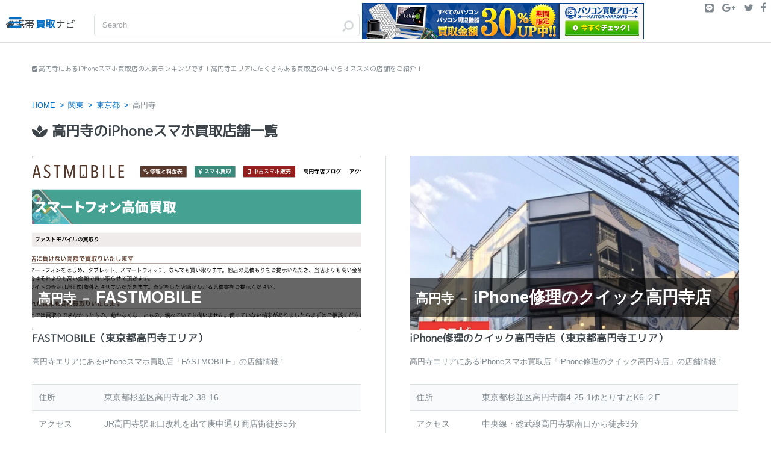

--- FILE ---
content_type: text/html
request_url: https://keitai-kaitori.com/kanto/tokyo/koenji/
body_size: 5633
content:
<!DOCTYPE HTML>
<html lang="ja">
	<head>
		<title>高円寺のiPhoneスマホ買取／人気店ランキング｜携帯買取ナビ</title>
		<meta charset="utf-8" />
		<meta name="description" content="高円寺エリアで評判のiPhoneスマホ買取店をピックアップ！高円寺でiPhoneやスマホを高く売りたい方は携帯買取ナビ【高円寺版】でチェックしよう！全国iPhoneスマホ買取店データベースの携帯買取ナビ">
		<meta name="keywords" content="高円寺,iPhone買取">
		<meta name="viewport" content="width=device-width, initial-scale=1, user-scalable=no" />
		<meta name="robots" content="index, follow" />
<link rel="stylesheet" href="/assets/css/main.css" />
		<link rel="stylesheet" href="/assets/css/custom.css" />
<!--[if lt IE 9]>
<script src="https://oss.maxcdn.com/html5shiv/3.7.2/html5shiv.min.js"></script>
<script src="https://oss.maxcdn.com/respond/1.4.2/respond.min.js"></script>
<![endif]-->

		<!-- Open Graph Protocol -->
		<meta name="author" content="携帯買取ナビ" />   
		<meta name="classification" content="高円寺のiPhoneスマホ買取店" />
		<meta property="og:type" content="article">
		<meta property="og:locale" content="ja_JP">
		<meta property="og:title" content="高円寺のiPhoneスマホ買取／人気店ランキング｜携帯買取ナビ">
		<meta property="og:url" content="https://keitai-kaitori.com/kanto/tokyo/koenji/">
		<meta property="og:description" content="高円寺エリアで評判のiPhoneスマホ買取店をピックアップ！高円寺でiPhoneやスマホを高く売りたい方はでチェックしよう！全国iPhoneスマホ買取店データベースの携帯買取ナビ">
		<meta property="og:site_name" content="携帯買取ナビ">
		<meta property="og:image" content="/images/upload/a6df90627f7f601805c042a24402677356592788.JPG">
		<meta name="twitter:title" content="高円寺のiPhoneスマホ買取／人気店ランキング｜携帯買取ナビ" />
		<meta name="twitter:image" content="/images/upload/a6df90627f7f601805c042a24402677356592788.JPG" />
		<meta name="twitter:url" content="https://keitai-kaitori.com/kanto/tokyo/koenji/" />
		<meta name="twitter:card" content="summary_large_image" />
<script data-ad-client="ca-pub-1602724353500093" async src="https://pagead2.googlesyndication.com/pagead/js/adsbygoogle.js"></script>
<!-- Google Tag Manager -->
<script>(function(w,d,s,l,i){w[l]=w[l]||[];w[l].push({'gtm.start':
new Date().getTime(),event:'gtm.js'});var f=d.getElementsByTagName(s)[0],
j=d.createElement(s),dl=l!='dataLayer'?'&l='+l:'';j.async=true;j.src=
'https://www.googletagmanager.com/gtm.js?id='+i+dl;f.parentNode.insertBefore(j,f);
})(window,document,'script','dataLayer','GTM-5M9WWML');</script>
<!-- End Google Tag Manager -->

	</head>
	<body class="is-preload">
<!-- Google Tag Manager (noscript) -->
<noscript><iframe src="https://www.googletagmanager.com/ns.html?id=GTM-5M9WWML"
height="0" width="0" style="display:none;visibility:hidden"></iframe></noscript>
<!-- End Google Tag Manager (noscript) -->

<header class="top">
			<a href="/" class="logos"><strong><i class="icon fa-home"></i>携帯</strong>買取<strong>ナビ</strong></a>
			<!-- Search -->
			<section id="search" class="alt">
				<form method="get" action="https://keitai-kaitori.com/system/mt-search.cgi">
					<input type="text" name="search" value="" id="query" placeholder="Search" />

					<input type="hidden" name="IncludeBlogs" value="1" id="query">

					<input type="hidden" name="limit" value="20" id="query">

				</form>
			</section>
<section id="afi">
					<a href="https://px.a8.net/svt/ejp?a8mat=3BDK8D+2MNYQI+3V2O+1BOLU9" rel="nofollow">
					<img border="0" width="468" height="60" alt="" src="https://www25.a8.net/svt/bgt?aid=200507053159&wid=002&eno=01&mid=s00000018024008009000&mc=1"></a>
					<img border="0" width="1" height="1" src="https://www15.a8.net/0.gif?a8mat=3BDK8D+2MNYQI+3V2O+1BOLU9" alt="">      
			</section>
			<ul class="icons">
				<li><a href="http://line.me/R/msg/text/?iPhone買取店情報｜携帯買取ナビhttps://keitai-kaitori.com/" class="icon icon-line2" target="_blank"><span class="label">LINE</span></a></li>
				<li><a href="https://plus.google.com/share?url=https://keitai-kaitori.com/" onClick="window.open(this.href, 'Gwindow', 'width=650, height=450, menubar=no, toolbar=no, scrollbars=yes'); return false;" class="icon icon-gplus"><span class="label">Google+</span></a></li>
				<li><a href="https://twitter.com/keitai_kaitori" class="icon fa-twitter" target="_blank"><span class="label">Twitter</span></a></li>
				<li><a href="http://www.facebook.com/share.php?u=https://keitai-kaitori.com/" onClick="window.open(this.href, 'FBwindow', 'width=650, height=450, menubar=no, toolbar=no, scrollbars=yes'); return false;" class="icon fa-facebook"><span class="label">Facebook</span></a></li>
			</ul>
		</header>
		<!-- Wrapper -->
			<div id="wrapper">

				<!-- Main -->
					<div id="main">
						<div class="inner">

							<!-- Header -->
								<div id="entryheader">
<div id="spmode" class="top">
										<a href="/" class="logos"><strong><i class="icon fa-home"></i>携帯</strong>買取<strong>ナビ</strong></a>
<div class="sp-bnr">
											<a href="https://px.a8.net/svt/ejp?a8mat=3BDK8D+2MNYQI+3V2O+1BNYOX" rel="nofollow">
											<img border="0" width="234" height="60" alt="" src="https://www27.a8.net/svt/bgt?aid=200507053159&wid=002&eno=01&mid=s00000018024008006000&mc=1"></a>
											<img border="0" width="1" height="1" src="https://www14.a8.net/0.gif?a8mat=3BDK8D+2MNYQI+3V2O+1BNYOX" alt="">
										</div>
									</div>

									<h1 class="head"><i class="icon fa-check-square"></i>高円寺にあるiPhoneスマホ買取店の人気ランキングです！<span id="pcmode">高円寺エリアにたくさんある買取店の中からオススメの店舗をご紹介！</span></h1>

								</div>

							<!-- Content -->
								<section id="category">
									<div class="pankuzu"><ul><li><a href="/">HOME</a></li><li><a href="https://keitai-kaitori.com/kanto/">関東</a></li><li><a href="https://keitai-kaitori.com/kanto/tokyo/">東京都</a></li><li>高円寺</li></ul></div>
                                
									<header class="main">
										<h2><i class="icon icon-spa"> </i>高円寺のiPhoneスマホ買取店舗一覧</h2>
									</header>



									<div class="posts">


<article>
											<div class="new2020box4">
											<a href="https://keitai-kaitori.com/kanto/tokyo/koenji/fastmobilekoenji.html" class="image"><img src="https://keitai-kaitori.com/images/upload/6903695138a6d13ce069ffea0d52656624bccb1e.png" alt="FASTMOBILE" /><p><span>高円寺 － </span>FASTMOBILE<span></span></p></a>
											</div>
											<h3><a href="https://keitai-kaitori.com/kanto/tokyo/koenji/fastmobilekoenji.html">FASTMOBILE（東京都高円寺エリア）</a></h3>
											<p>高円寺エリアにあるiPhoneスマホ買取店「FASTMOBILE」の店舗情報！</p>
													<div class="table-wrapper">
                                                    <table class="entry-ichiran">
															<tbody>
																<tr>
																	<td>住所</td>
																	<td>東京都杉並区高円寺北2‑38‑16</td>
																</tr>
																<tr>
																	<td>アクセス</td>
																	<td>JR高円寺駅北口改札を出て庚申通り商店街徒歩5分</td>
																</tr>
																<tr>
																	<td>営業時間</td>
																	<td>11:00〜20:00</td>
																</tr>
																<tr>
																	<td>定休日</td>
																	<td>水曜日</td>
																</tr>
																
															</tbody>
														</table>
													</div>
											<ul class="actions">
												<li><a href="https://keitai-kaitori.com/kanto/tokyo/koenji/fastmobilekoenji.html" class="button">FASTMOBILE情報を見る</a></li>
											</ul>
										</article>


<article>
											<div class="new2020box4">
											<a href="https://keitai-kaitori.com/kanto/tokyo/koenji/quickkoenji.html" class="image"><img src="https://keitai-kaitori.com/images/upload/3e95cab36c4101ccac89c01830123bcbfe9ba5a4.png" alt="iPhone修理のクイック高円寺店" /><p><span>高円寺 － </span>iPhone修理のクイック高円寺店<span></span></p></a>
											</div>
											<h3><a href="https://keitai-kaitori.com/kanto/tokyo/koenji/quickkoenji.html">iPhone修理のクイック高円寺店（東京都高円寺エリア）</a></h3>
											<p>高円寺エリアにあるiPhoneスマホ買取店「iPhone修理のクイック高円寺店」の店舗情報！</p>
													<div class="table-wrapper">
                                                    <table class="entry-ichiran">
															<tbody>
																<tr>
																	<td>住所</td>
																	<td>東京都杉並区高円寺南4-25-1ゆとりすとK6 ２F</td>
																</tr>
																<tr>
																	<td>アクセス</td>
																	<td>中央線・総武線高円寺駅南口から徒歩3分</td>
																</tr>
																<tr>
																	<td>営業時間</td>
																	<td>10：00〜20：00</td>
																</tr>
																<tr>
																	<td>定休日</td>
																	<td>年中無休</td>
																</tr>
																
															</tbody>
														</table>
													</div>
											<ul class="actions">
												<li><a href="https://keitai-kaitori.com/kanto/tokyo/koenji/quickkoenji.html" class="button">iPhone修理のクイック高円寺店情報を見る</a></li>
											</ul>
										</article>


<article>
											<div class="new2020box4">
											<a href="https://keitai-kaitori.com/kanto/tokyo/koenji/collectorskoenji.html" class="image"><img src="https://keitai-kaitori.com/images/upload/a3bb68a8e12b3af4e8b2dab2bba3b6d7d151ff67.png" alt="携帯・ iPhone・スマホ買取のコレクターズ" /><p><span>高円寺 － </span>携帯・ iPhone・スマホ買取のコレクターズ<span></span></p></a>
											</div>
											<h3><a href="https://keitai-kaitori.com/kanto/tokyo/koenji/collectorskoenji.html">携帯・ iPhone・スマホ買取のコレクターズ（東京都高円寺エリア）</a></h3>
											<p>高円寺エリアにあるiPhoneスマホ買取店「携帯・ iPhone・スマホ買取のコレクターズ」の店舗情報！</p>
													<div class="table-wrapper">
                                                    <table class="entry-ichiran">
															<tbody>
																<tr>
																	<td>住所</td>
																	<td>東京都杉並区高円寺南3-2-14 1F</td>
																</tr>
																<tr>
																	<td>アクセス</td>
																	<td>地下鉄丸ノ内線　新高円寺駅徒歩1分</td>
																</tr>
																<tr>
																	<td>営業時間</td>
																	<td>10：00～19：00</td>
																</tr>
																<tr>
																	<td>定休日</td>
																	<td>水曜日</td>
																</tr>
																
															</tbody>
														</table>
													</div>
											<ul class="actions">
												<li><a href="https://keitai-kaitori.com/kanto/tokyo/koenji/collectorskoenji.html" class="button">携帯・ iPhone・スマホ買取のコレクターズ情報を見る</a></li>
											</ul>
										</article>


<article>
											<div class="new2020box4">
											<a href="https://keitai-kaitori.com/kanto/tokyo/koenji/kadenoukouenji.html" class="image"><img src="https://keitai-kaitori.com/images/upload/c67f93b3a3966889b2914c1be1aa12b73306e7e9.png" alt="リサイクルショップ家電王高円寺店" /><p><span>高円寺 － </span>リサイクルショップ家電王高円寺店<span></span></p></a>
											</div>
											<h3><a href="https://keitai-kaitori.com/kanto/tokyo/koenji/kadenoukouenji.html">リサイクルショップ家電王高円寺店（東京都高円寺エリア）</a></h3>
											<p>高円寺エリアにあるiPhoneスマホ買取店「リサイクルショップ家電王高円寺店」の店舗情報！</p>
													<div class="table-wrapper">
                                                    <table class="entry-ichiran">
															<tbody>
																<tr>
																	<td>住所</td>
																	<td>東京都杉並区高円寺北2-22-10</td>
																</tr>
																<tr>
																	<td>アクセス</td>
																	<td>高円寺駅北口 徒歩３分・庚申通り商店街内</td>
																</tr>
																<tr>
																	<td>営業時間</td>
																	<td>10：00 ～ 20：00</td>
																</tr>
																<tr>
																	<td>定休日</td>
																	<td>年中無休</td>
																</tr>
																
															</tbody>
														</table>
													</div>
											<ul class="actions">
												<li><a href="https://keitai-kaitori.com/kanto/tokyo/koenji/kadenoukouenji.html" class="button">リサイクルショップ家電王高円寺店情報を見る</a></li>
											</ul>
										</article>

<article>
											<div class="new2020box4">
											<a href="https://px.a8.net/svt/ejp?a8mat=3BDJF2+9QOCUY+2TOK+TVJ4X" rel="nofollow" class="image"><img src="https://www29.a8.net/svt/bgt?aid=200505998589&wid=002&eno=01&mid=s00000013178005018000&mc=1" alt="リサイクルネット" /><img border="0" width="0" height="0" src="https://www13.a8.net/0.gif?a8mat=3BDJF2+9QOCUY+2TOK+TVJ4X" alt=""><p><span>全国 － </span>リサイクルネット</p></a>
											</div>
											<h3><a href="https://px.a8.net/svt/ejp?a8mat=3BDJF2+9QOCUY+2TOK+TRVYQ" rel="nofollow">iPhoneスマホ買取のリサイクルネット[PR]</a></h3>
											<p>特殊ソフトによる完全データ消去で安心買取！iPhoneスマホの高額買取は、リサイクルネットへ！</p>
													<div class="table-wrapper">
                                                    <table class="entry-ichiran">
															<tbody>
																<tr>
																	<td>iPhone</td>
																	<td><a href="https://px.a8.net/svt/ejp?a8mat=3BDJF2+9QOCUY+2TOK+ZPKV6&a8ejpredirect=https%3A%2F%2Frecycle-net.jp%2Fsmartphone%2Fiphone.php" rel="nofollow">買取価格はこちら</a>
<img border="0" width="1" height="1" src="https://www18.a8.net/0.gif?a8mat=3BDJF2+9QOCUY+2TOK+ZPKV6" alt=""></td>
																</tr>
																<tr>
																	<td>Android</td>
																	<td><a href="https://px.a8.net/svt/ejp?a8mat=3BDJF2+9QOCUY+2TOK+ZPKV6&a8ejpredirect=https%3A%2F%2Frecycle-net.jp%2Fsmartphone%2Fandroid.php" rel="nofollow">買取価格はこちら</a>
<img border="0" width="1" height="1" src="https://www14.a8.net/0.gif?a8mat=3BDJF2+9QOCUY+2TOK+ZPKV6" alt=""></td>
																</tr>
																<tr>
																	<td>タブレット・その他</td>
																	<td><a href="https://px.a8.net/svt/ejp?a8mat=3BDJF2+9QOCUY+2TOK+ZPKV6&a8ejpredirect=https%3A%2F%2Frecycle-net.jp%2Fsmartphone%2Fother.php" rel="nofollow">買取価格はこちら</a>
<img border="0" width="1" height="1" src="https://www12.a8.net/0.gif?a8mat=3BDJF2+9QOCUY+2TOK+ZPKV6" alt=""></td>
																</tr>
																<tr>
																	<td>営業時間</td>
																	<td>9:00～18:00</td>
																</tr>
																
															</tbody>
														</table>
													</div>
											<ul class="actions">
												<li><a href="https://px.a8.net/svt/ejp?a8mat=3BDJF2+9QOCUY+2TOK+TRVYQ" rel="nofollow" class="button">リサイクルネットの情報を見る</a></li>
											</ul>
										</article>

									</div>

									<div class="hgt30"></div>

								</section>

								<div class="align-center">


									<ul class="pagination">
										<li><span class="button disabled">前へ</span></li>



										<li><span class="page active">1</span></li>


										<li><span class="button disabled">次へ</span></li>
									</ul>


									<div class="align-center mg-top30">
										<a href="/" class="button primary">TOP PAGE</a>
									</div>
									<div class="hgt40"></div>
								</div>

						</div>
					</div>

				<!-- Sidebar -->
					<div id="sidebar">
						<div class="inner">
<!-- Search -->
								<section id="search" class="alt">
									<form method="get" action="https://keitai-kaitori.com/system/mt-search.cgi">
										<input type="text" name="search" value="" id="query" placeholder="Search" />

										<input type="hidden" name="IncludeBlogs" value="1" id="query">

										<input type="hidden" name="limit" value="20" id="query">
									</form>
								</section>
<!-- Menu -->
								<nav id="menu">
									<header class="major">
										<h2>店舗一覧</h2>
									</header>

									<h3 class="area">北海道エリア</h3>
									<ul>
									
									
									
										
									
									
									</ul>
									<div class="hgt30"></div>

									<h3 class="area">東北エリア</h3>
									<ul>
									
									
									
										
									
									
									
									
										
									
									
									
									
										
									
									
									
									
										
									
									
									
									
										
									
									
									
									
										
									
									
									</ul>
									<div class="hgt30"></div>

									<h3 class="area">関東エリア</h3>
									<ul>
									
									
									
										
											<li>
												<span class="opener">東京都のiPhone買取店</span>
												<ul>
												
													
	                                                <li><a href="https://keitai-kaitori.com/kanto/tokyo/gotanda/">五反田エリア（5店舗）</a></li>
													
												
													
	                                                <li><a href="https://keitai-kaitori.com/kanto/tokyo/tokyo/">東京駅エリア（2店舗）</a></li>
													
												
													
	                                                <li><a href="https://keitai-kaitori.com/kanto/tokyo/akihabara/">秋葉原エリア（16店舗）</a></li>
													
												
													
	                                                <li><a href="https://keitai-kaitori.com/kanto/tokyo/meguro/">目黒エリア（5店舗）</a></li>
													
												
													
	                                                <li><a href="https://keitai-kaitori.com/kanto/tokyo/ginza/">銀座エリア（4店舗）</a></li>
													
												
													
	                                                <li><a href="https://keitai-kaitori.com/kanto/tokyo/shinagawa/">品川エリア（3店舗）</a></li>
													
												
													
	                                                <li><a href="https://keitai-kaitori.com/kanto/tokyo/oimachi/">大井町エリア（3店舗）</a></li>
													
												
													
	                                                <li><a href="https://keitai-kaitori.com/kanto/tokyo/kichijoji/">吉祥寺エリア（3店舗）</a></li>
													
												
													
	                                                <li><a href="https://keitai-kaitori.com/kanto/tokyo/shinbashi/">新橋エリア（4店舗）</a></li>
													
												
													
	                                                <li><a href="https://keitai-kaitori.com/kanto/tokyo/ikebukuro/">池袋エリア（5店舗）</a></li>
													
												
													
	                                                <li><a href="https://keitai-kaitori.com/kanto/tokyo/hachioji/">八王子エリア（3店舗）</a></li>
													
												
													
	                                                <li><a href="https://keitai-kaitori.com/kanto/tokyo/ogikubo/">荻窪エリア（5店舗）</a></li>
													
												
													
	                                                <li><a href="https://keitai-kaitori.com/kanto/tokyo/shimokitazawa/">下北沢エリア（2店舗）</a></li>
													
												
													
	                                                <li><a href="https://keitai-kaitori.com/kanto/tokyo/akabane/">赤羽エリア（4店舗）</a></li>
													
												
													
	                                                <li><a href="https://keitai-kaitori.com/kanto/tokyo/mitaka/">三鷹エリア（3店舗）</a></li>
													
												
													
	                                                <li><a href="https://keitai-kaitori.com/kanto/tokyo/koenji/">高円寺エリア（4店舗）</a></li>
													
												
													
	                                                <li><a href="https://keitai-kaitori.com/kanto/tokyo/jiyugaoka/">自由が丘エリア（4店舗）</a></li>
													
												
													
	                                                <li><a href="https://keitai-kaitori.com/kanto/tokyo/shibuya/">渋谷エリア（9店舗）</a></li>
													
												
													
	                                                <li><a href="https://keitai-kaitori.com/kanto/tokyo/machida/">町田エリア（3店舗）</a></li>
													
												
													
	                                                <li><a href="https://keitai-kaitori.com/kanto/tokyo/shinjuku/">新宿エリア（14店舗）</a></li>
													
												
												</ul>
											</li>										
										
									
									
									
									
										
											<li>
												<span class="opener">神奈川県のiPhone買取店</span>
												<ul>
												
													
	                                                <li><a href="https://keitai-kaitori.com/kanto/kanagawa/shinyokohama/">新横浜エリア（3店舗）</a></li>
													
												
													
	                                                <li><a href="https://keitai-kaitori.com/kanto/kanagawa/kannai/">関内エリア（4店舗）</a></li>
													
												
													
	                                                <li><a href="https://keitai-kaitori.com/kanto/kanagawa/odawara/">小田原エリア（1店舗）</a></li>
													
												
													
	                                                <li><a href="https://keitai-kaitori.com/kanto/kanagawa/ofuna/">大船エリア（3店舗）</a></li>
													
												
													
	                                                <li><a href="https://keitai-kaitori.com/kanto/kanagawa/kawasaki/">川崎エリア（8店舗）</a></li>
													
												
													
	                                                <li><a href="https://keitai-kaitori.com/kanto/kanagawa/musashikosugi/">武蔵小杉エリア（8店舗）</a></li>
													
												
													
	                                                <li><a href="https://keitai-kaitori.com/kanto/kanagawa/tsunashima/">綱島エリア（3店舗）</a></li>
													
												
													
	                                                <li><a href="https://keitai-kaitori.com/kanto/kanagawa/mizonokuchi/">溝の口エリア（5店舗）</a></li>
													
												
													
	                                                <li><a href="https://keitai-kaitori.com/kanto/kanagawa/fujisawa/">藤沢エリア（3店舗）</a></li>
													
												
													
	                                                <li><a href="https://keitai-kaitori.com/kanto/kanagawa/ebina/">海老名エリア（1店舗）</a></li>
													
												
													
	                                                <li><a href="https://keitai-kaitori.com/kanto/kanagawa/hashimoto/">橋本エリア（2店舗）</a></li>
													
												
													
	                                                <li><a href="https://keitai-kaitori.com/kanto/kanagawa/shonandai/">湘南台エリア（2店舗）</a></li>
													
												
													
	                                                <li><a href="https://keitai-kaitori.com/kanto/kanagawa/aobadai/">青葉台エリア（5店舗）</a></li>
													
												
													
	                                                <li><a href="https://keitai-kaitori.com/kanto/kanagawa/atsugi/">本厚木エリア（4店舗）</a></li>
													
												
													
	                                                <li><a href="https://keitai-kaitori.com/kanto/kanagawa/sagamiono/">相模大野エリア（4店舗）</a></li>
													
												
													
	                                                <li><a href="https://keitai-kaitori.com/kanto/kanagawa/yokohama/">横浜エリア（10店舗）</a></li>
													
												
													
	                                                <li><a href="https://keitai-kaitori.com/kanto/kanagawa/yamato/">大和エリア（4店舗）</a></li>
													
												
												</ul>
											</li>										
										
									
									
									
									
										
											<li>
												<span class="opener">埼玉県のiPhone買取店</span>
												<ul>
												
													
	                                                <li><a href="https://keitai-kaitori.com/kanto/saitama/kawaguchi/">川口エリア（3店舗）</a></li>
													
												
												</ul>
											</li>										
										
									
									
									
									
										
											<li>
												<span class="opener">千葉県のiPhone買取店</span>
												<ul>
												
													
	                                                <li><a href="https://keitai-kaitori.com/kanto/chiba/shinurayasu/">新浦安エリア（3店舗）</a></li>
													
												
													
	                                                <li><a href="https://keitai-kaitori.com/kanto/chiba/kashiwa/">柏エリア（3店舗）</a></li>
													
												
												</ul>
											</li>										
										
									
									
									
									
										
									
									
									
									
										
									
									
									
									
										
									
									
									</ul>
									<div class="hgt30"></div>

									<h3 class="area">北陸・中部エリア</h3>
									<ul>
									
									
									
										
									
									
									
									
										
									
									
									
									
										
											<li>
												<span class="opener">愛知県のiPhone買取店</span>
												<ul>
												
													
	                                                <li><a href="https://keitai-kaitori.com/chubu/aichi/nagoya/">名古屋駅エリア（3店舗）</a></li>
													
												
												</ul>
											</li>										
										
									
									
									
									
										
									
									
									
									
										
									
									
									
									
										
									
									
									
									
										
									
									
									
									
										
									
									
									
									
										
									
									
									</ul>
									<div class="hgt30"></div>

									<h3 class="area">近畿エリア</h3>
									<ul>
									
									
									
										
									
									
									
									
										
									
									
									
									
										
									
									
									
									
										
									
									
									
									
										
									
									
									
									
										
									
									
									
									
										
									
									
									</ul>
									<div class="hgt30"></div>

									<h3 class="area">中国エリア</h3>
									<ul>
									
									
									
										
									
									
									
									
										
									
									
									
									
										
									
									
									
									
										
									
									
									
									
										
									
									
									</ul>
									<div class="hgt30"></div>

									<h3 class="area">四国エリア</h3>
									<ul>
									
									
									
										
									
									
									
									
										
									
									
									
									
										
									
									
									
									
										
									
									
									</ul>
									<div class="hgt30"></div>

									<h3 class="area">九州・沖縄エリア</h3>
									<ul>
									
									
									
										
											<li>
												<span class="opener">福岡県のiPhone買取店</span>
												<ul>
												
													
	                                                <li><a href="https://keitai-kaitori.com/kyushu/fukuoka/hakata/">博多エリア（6店舗）</a></li>
													
												
													
	                                                <li><a href="https://keitai-kaitori.com/kyushu/fukuoka/nakasu/">中州エリア（4店舗）</a></li>
													
												
													
	                                                <li><a href="https://keitai-kaitori.com/kyushu/fukuoka/tenjin/">天神エリア（5店舗）</a></li>
													
												
													
	                                                <li><a href="https://keitai-kaitori.com/kyushu/fukuoka/kokura/">小倉エリア（5店舗）</a></li>
													
												
												</ul>
											</li>										
										
									
									
									
									
										
									
									
									
									
										
									
									
									
									
										
									
									
									
									
										
									
									
									
									
										
									
									
									
									
										
									
									
									
									
										
									
									
									</ul>
									<div class="hgt30"></div>


</nav><!-- Side Entry -->
								<section class="side-entry">
									<header class="major">
										<h2>最新記事</h2>
									</header>
<div class="side-afi">
										<a href="https://px.a8.net/svt/ejp?a8mat=3BDJF2+941VVE+1SOW+ZRALD" rel="nofollow">
										<img border="0" width="100%" height="auto" alt="" src="https://www22.a8.net/svt/bgt?aid=200505998551&wid=002&eno=01&mid=s00000008384006006000&mc=1"></a>
										<img border="0" width="1" height="1" src="https://www19.a8.net/0.gif?a8mat=3BDJF2+941VVE+1SOW+ZRALD" alt="">
									</div>
									<div class="mini-posts">

										<article>
											<div class="new2020box2">
											<a href="https://keitai-kaitori.com/kyushu/fukuoka/nakasu/mobilez.html" class="image">
												<img src="/images/side001.jpg" alt="iPhoneスマホ買取の買取専門店 モバイルZ" /><p>買取専門店 モバイルZ</p>
											</a>
											</div>
											<h4><a href="https://keitai-kaitori.com/kyushu/fukuoka/nakasu/mobilez.html"><i class="icon fa-chevron-circle-right"></i>買取専門店 モバイルZの情報・評価</a></h4>
										</article>

										<article>
											<div class="new2020box2">
											<a href="https://keitai-kaitori.com/kyushu/fukuoka/nakasu/sumahospitalnakasu.html" class="image">
												<img src="/images/side001.jpg" alt="iPhoneスマホ買取のスマホスピタル 中洲店" /><p>スマホスピタル 中洲店</p>
											</a>
											</div>
											<h4><a href="https://keitai-kaitori.com/kyushu/fukuoka/nakasu/sumahospitalnakasu.html"><i class="icon fa-chevron-circle-right"></i>スマホスピタル 中洲店の情報・評価</a></h4>
										</article>

										<article>
											<div class="new2020box2">
											<a href="https://keitai-kaitori.com/kyushu/fukuoka/kokura/iphone.html" class="image">
												<img src="/images/side001.jpg" alt="iPhoneスマホ買取のiPhone修理ジーニー小倉店" /><p>iPhone修理ジーニー小倉店</p>
											</a>
											</div>
											<h4><a href="https://keitai-kaitori.com/kyushu/fukuoka/kokura/iphone.html"><i class="icon fa-chevron-circle-right"></i>iPhone修理ジーニー小倉店の情報・評価</a></h4>
										</article>

									</div>
									<ul class="actions">
										<li><a href="/all.html" class="button">一覧を見る</a></li>
									</ul>
								</section><!-- Company -->
								<section>
									<header class="major">
										<h2>運営者情報</h2>
									</header>
									<p>全国のiPhoneスマホ買取店をエリア毎にご紹介！掲載依頼も受け付けております。</p>
									<ul class="contact">
                                    <li class="fa-envelope-o"><a href="/contact.html">お問い合わせフォーム</a></li>
										<li class="fa-home">携帯買取ナビ</li>
									</ul>
								</section>

							<!-- Footer -->
								<footer id="footer">
									<p class="copyright">&copy;携帯買取ナビ All rights reserved.</p>
								</footer>

						</div>
					</div>

			</div>
			<!-- /Wrapper  -->
<script src="/assets/js/jquery.min.js"></script>
			<script src="/assets/js/browser.min.js"></script>
			<script src="/assets/js/breakpoints.min.js"></script>
			<script src="/assets/js/util.js"></script>
			<script src="/assets/js/main.js"></script>

	</body>
</html>

--- FILE ---
content_type: text/html; charset=utf-8
request_url: https://www.google.com/recaptcha/api2/aframe
body_size: 266
content:
<!DOCTYPE HTML><html><head><meta http-equiv="content-type" content="text/html; charset=UTF-8"></head><body><script nonce="YD3zP_mUeYTeCSfdhUDgDw">/** Anti-fraud and anti-abuse applications only. See google.com/recaptcha */ try{var clients={'sodar':'https://pagead2.googlesyndication.com/pagead/sodar?'};window.addEventListener("message",function(a){try{if(a.source===window.parent){var b=JSON.parse(a.data);var c=clients[b['id']];if(c){var d=document.createElement('img');d.src=c+b['params']+'&rc='+(localStorage.getItem("rc::a")?sessionStorage.getItem("rc::b"):"");window.document.body.appendChild(d);sessionStorage.setItem("rc::e",parseInt(sessionStorage.getItem("rc::e")||0)+1);localStorage.setItem("rc::h",'1768655714854');}}}catch(b){}});window.parent.postMessage("_grecaptcha_ready", "*");}catch(b){}</script></body></html>

--- FILE ---
content_type: text/css
request_url: https://keitai-kaitori.com/assets/css/custom.css
body_size: 3163
content:
/* START COLOR
MAIN: #006ec4
SUB1: #007ec4
SUB2: #005bc4
rgba: 0, 110, 196
*/


	a {color: #006ec4;}
	a:hover {
		border-bottom-color: #006ec4;
		color: #006ec4 !important;
	}
	header.major > :last-child {
		border-bottom: solid 3px #006ec4;
	}
	textarea:focus {
		border-color: #006ec4;
		box-shadow: 0 0 0 1px #006ec4;
	}
	input[type="checkbox"]:focus + label:before,
	input[type="radio"]:focus + label:before {
		border-color: #006ec4;
		box-shadow: 0 0 0 1px #006ec4;
	}
	ul.contact li:before {color: #006ec4;}
	ul.pagination li > .page.active {
		background-color: #006ec4;
	}

	input[type="submit"],
	input[type="reset"],
	input[type="button"],
	button,
	.button {
		box-shadow: inset 0 0 0 2px #006ec4;
		color: #006ec4 !important;
	}
	input[type="submit"].primary,
	input[type="reset"].primary,
	input[type="button"].primary,
	button.primary,
	.button.primary {
		background-color: #006ec4;
	}

		input[type="submit"]:hover,
		input[type="reset"]:hover,
		input[type="button"]:hover,
		button:hover,
		.button:hover {
			background-color: rgba(0, 110, 196, 0.05);
		}

		input[type="submit"]:active,
		input[type="reset"]:active,
		input[type="button"]:active,
		button:active,
		.button:active {
			background-color: rgba(0, 110, 196, 0.15);
		}


	.features article .icon:before {color: #006ec4;}

	#header {border-bottom: solid 5px #006ec4;}
	#menu ul a:hover, #menu ul span:hover {color: #006ec4;}
	#menu ul a.opener:hover:before, #menu ul span.opener:hover:before {color: #006ec4;}


/* CHANGE */

	ul.pagination li > .page.active:hover {
		background-color: #007ec4;
	}
	input[type="submit"].primary:hover,
	input[type="reset"].primary:hover,
	input[type="button"].primary:hover,
	button.primary:hover,
	.button.primary:hover {
		background-color: #007ec4;
	}

	ul.pagination li > .page.active:active {
		background-color: #005bc4;
	}
	input[type="submit"].primary:active,
	input[type="reset"].primary:active,
	input[type="button"].primary:active,
	button.primary:active,
	.button.primary:active {
		background-color: #005bc4;
	}

/* END COLOR */

strong{font-weight:400 !important;font-weight:normal !important;}
.hgt10{height:10px;}
.hgt20{height:20px;}
.hgt30{height:30px;}
.hgt40{height:40px;}

.features a{border-bottom:none;}

header.top{padding:10px;border-bottom:1px solid #ddd;position:relative;}

.top a.logos{font-size: 1.2em;font-family: "M PLUS Rounded 1c","M PLUS 1p", "Hiragino Kaku Gothic Pro", "ヒラギノ角ゴ Pro W3", "Hiragino Kaku Gothic ProN",Meiryo, serif;border:none;font-weight:bold;}
.top a.logos strong{padding-right:2px;}
.top a.logos strong:last-child{padding:0 0 0 2px;}

.top .icons{
	text-align: right;
	display:table;
	position: absolute;
	right: 0.5em;
	top: 0;
	bottom:0;
	margin:auto;
}
.top .icons li{display:table-cell;}

header.top #search{margin-left:2em;width:35%;display:inline-block;}
header.top #search form{margin-bottom:0;}

#spmode{display:none}

	@media screen and (max-width: 736px) {
		header.top {display:none;}
		#spmode{display:block;}
		#pcmode{display:none}
		.top{font-size:1.1em;position:absolute;top:1.3em;left:3.6em;}
		.sp-center{text-align:center;}
	}

#header h1{position:absolute;top:3.5em;font-size:0.8em;font-weight:normal;color:#7f888f;}
#header h1 i{margin-right:0.2em;}
#header p{line-height:1;}
#banner header p.area span{display:block;}
#header p{line-height:1;}
h1.head{position:absolute;top:3.5em;font-size:0.8em;font-weight:normal;color:#7f888f;}
h1.head i{margin-right:0.2em;}
	@media screen and (max-width: 736px) {
		#header h1{top:5.7em;}
		h1.head{top:5.7em;}
	}

#category .pankuzu ul {margin:0;font-size:0;margin-bottom:15px;}
#category .pankuzu ul li{display:inline-block;font-size:13px;margin:0;padding:0;}
#category .pankuzu ul li a{border-bottom:0;}
#category .pankuzu ul li a:after{padding-left:0.5em;content:">";padding-right:0.5em;}

#sidebar #search{display:none;}
	@media screen and (max-width: 736px) {
		header.top #search{display:none;}
		#sidebar #search{display:block;}
	}
	
#sidebar nav#menu h2{font-size: 1.3em;}
#sidebar nav#menu h3.area{margin:0px 0 10px 0;font-size: 1.1em;font-weight:900;font-family:meiryo;}
#sidebar nav#menu ul {font-family:meiryo;}
#sidebar nav#menu > ul > li > ul {font-size: 1.1em;}
#sidebar .side-entry h4{width:100%;font-weight:normal;font-family:meiryo;}
#sidebar .side-entry i{margin-right:0.1em;}

/* Entry */
ul.mokuji, ol.mokuji {
    color: #1e366a;
    border: dotted #1e366a 1px;/*ドット 色 太さ*/
    padding: 0.5em 0.5em 0.5em 2em;
    list-style-type: decimal;
}

ul.mokuji li, ol.mokuji li {
    line-height: 1.5;
    padding: 0.5em 0;
}

	#entryheader {
		display: -moz-flex;
		display: -webkit-flex;
		display: -ms-flex;
		display: flex;
		border-bottom: 0;
		padding: 2em 0 1em 0;
		position: relative;
	}

		#entryheader > * {
			-moz-flex: 1;
			-webkit-flex: 1;
			-ms-flex: 1;
			flex: 1;
			margin-bottom: 0;
		}

		@media screen and (max-width: 1680px) {

			#entryheader {
				padding-top: 2em;
			}

		}

		@media screen and (max-width: 736px) {

			#entryheader {
				padding-top: 3em;
			}

				#entryheader .logo {
					font-size: 1.25em;
					margin: 0;
				}

				#entryheader .icons {
					height: 5em;
					line-height: 5em;
					position: absolute;
					right: -0.5em;
					top: 0;
				}
			.entry img{width:100%;}

		}

	#main{counter-reset: number 0;}

	#shop h3{
		display: -moz-flex;
		display: -webkit-flex;
		display: -ms-flex;
		border-bottom: solid 3px #006ec4;
		padding: 2em 0 0.6em 0;
		margin-bottom:1em;
		position: relative;
		font-size:1.5em;
	}
	#shop h3:before{counter-increment: number 1;content: counter(number) ". ";margin-right:8px;}

		#shop h3 > * {
			-moz-flex: 1;
			-webkit-flex: 1;
			-ms-flex: 1;
			flex: 1;
			margin-bottom: 0;
		}

	#shop .image{max-height:400px;overflow:hidden;}
	#shop .image img{width:416px;}
		@media screen and (max-width: 736px) {
			#shop .image img{width:100%;}
		}

	/* SNS ul */
	ul.entry-sns {
		cursor: default;
		list-style: none;
		margin-bottom:30px;
		width:100%;
		background-color:#444;
		font-size:0;
		display:block;
	}
		ul.entry-sns li {
			display: inline-block;
			width:20%;
			text-align:center;
			background-color:#ccc;
			box-sizing:border-box;
		}
		ul.entry-sns li a{font-size:1.5rem;width:100%;display:block;}
		ul.entry-sns li a:link{color:#fff;}
		
			ul.entry-sns li:last-child {
				padding-right: 0;
			}

			ul.entry-sns li .icon {
				color: inherit;
			}
		ul.entry-sns .icon a{color:#fff;}
		ul.entry-sns .icon-line{background-color:#00b900;height:100%;}
		ul.entry-sns .icon-gplus{background-color:#dd4b39;}
		ul.entry-sns .icon-gpocket{background-color:#EE4256;}
		ul.entry-sns .fa-twitter{background-color:#55acee;}
		ul.entry-sns .fa-facebook{background-color:#3B5998;}
		ul.entry-sns .fa-instagram{background-color:#3f729b;}

	ul.kanren{list-style:none;padding:0;}
	ul.kanren li{margin-bottom:0.5em;}
	ul.kanren li a:hover{color:#9fa3a6 !important;}
		ul.kanren i{margin-right:0.2em;}

/* Google Map用 */
.ggmap {
	position: relative;
	padding-bottom: 30.25%;
	padding-top: 30px;
	height: 0;
	overflow: hidden;
}
 
.ggmap iframe,
.ggmap object,
.ggmap embed {
	position: absolute;
	top: 0;
	left: 0;
	width: 100%;
	height: 100%;
}

	@media screen and (max-width: 736px) {
		.ggmap {
			padding-bottom: 40.25%;
		}
		.table-wrapper table{width:100%;}
		.table-wrapper table td:first-child{width:25%;}
	}

/* TOP用リンク画像 */
	.ListImage {
		border-radius: 0.375em;
		border: 0;
		display: inline-block;
		position: relative;
	}

		.ListImage img {
			border-radius: 0.375em;
			display: block;
		}

	a.ListImage {
		overflow: hidden;
	}

		a.ListImage img {
			-moz-transition: -moz-transform 0.2s ease;
			-webkit-transition: -webkit-transform 0.2s ease;
			-ms-transition: -ms-transform 0.2s ease;
			transition: transform 0.2s ease;
		}

		a.ListImage:hover img {
			-moz-transform: scale(1.075);
			-webkit-transform: scale(1.075);
			-ms-transform: scale(1.075);
			transform: scale(1.075);
		}

/* 一覧画像用のテキスト */
	.new2020box{height:470px;width:100%;overflow:hidden;}
	.new2020box a{position:relative;height:100%;}
	.new2020box p{position:absolute;top:70%;left:0;color:#fff;padding:8px 20px;width:100%;font-size:1.7rem;font-weight:bold;background: rgba(0,0,0,0.6);}
	.new2020box p span{font-size:1.3rem;padding:0 3px;}	
	.new2020box img{margin:0 auto;object-fit:cover;min-height:470px;}
	.new2020box2{}
	.new2020box2 a{height:100%;position:relative;}
	.new2020box2 p{position:absolute;top:35%;left:0;color:#fff;padding:3px 5px;width:100%;font-size:1.1rem;font-weight:bold;background: rgba(0,0,0,0.6);}
	.new2020box2 p span{font-size:1.0rem;padding:0 3px;}

	.new2020box3{position:relative;}
	.new2020box3 p{position:absolute;bottom:0;left:0;color:#fff;padding:8px 20px;width:100%;font-size:3.7rem;font-weight:bold;background: rgba(0,0,0,0.6);}
	.new2020box3 p span{font-size:2.3rem;padding:0 3px;}	

	.new2020box4{height:290px;width:100%;overflow:hidden;background-color:#ccc;}
	.new2020box4 a{height:100%;position:relative;}
	.new2020box4 p{position:absolute;top:70%;left:0;width:100%;color:#fff;padding:10px;box-sizing:border-box;font-size:1.7rem;font-weight:bold;background: rgba(0,0,0,0.6);}
	.new2020box4 p span{font-size:1.3rem;padding:0;}	
	.new2020box4 img{margin:0 auto;object-fit:cover;min-height:290px;}	
	@media screen and (max-width: 736px) {
		.new2020box{height:300px;width:100%;overflow:hidden;}
		.new2020box p{font-size:1.1rem;padding:5px 5px;}
		.new2020box p span{font-size:0.9rem;padding:0 0px;}
		.new2020box img{margin:0 auto;object-fit:cover;min-height:300px;}
		.new2020box2 p{font-size:1.1rem;padding:3px 5px;}
		.new2020box2 p span{font-size:0.9rem;padding:0 2px;}
		.new2020box3 p{font-size:1.1rem;padding:3px 5px;}
		.new2020box3 p span{font-size:0.9rem;padding:0 0px;}
		.new2020box4{height:180px;width:100%;overflow:hidden;}
		.new2020box4 p{font-size:1.1rem;padding:5px 5px;}
		.new2020box4 p span{font-size:0.9rem;padding:0 0px;}
		.new2020box4 img{margin:0 auto;object-fit:cover;min-height:180px;}
	}

h2.entries{font-size:3rem !important;padding-bottom:0px !important;margin-bottom:0 !important;}
#category .main h2.entries{font-size:3rem !important;}
	.review{background-color:#eee;}
	.review p{color:#666;padding:20px 30px;font-size:1rem;line-height:1.2;position:relative;}
	.review p i{margin-right:7px;font-size:1.1rem;}
	.review p span.inyo{display:block;margin-top:10px;text-align:right;}
	.stars{margin-top:60px;margin-bottom:30px;}
	.stars h4{font-size:1.5rem;display:inline-block;margin-right:15px;}
	.fa-star{font-size:4rem;}
	.checked {color: orange;}
	ul.entry-sns a.icon:visited{color:#fff;}
@media screen and (max-width: 736px) {
	.stars{margin-top:60px;margin-bottom:30px;text-align:center;}
	.stars h4{font-size:1.5rem;display:block;margin-right:15px;}
	.fa-star{font-size:4rem;}
}
table.entry-ichiran{font-size:0.9rem;}
table.entry-ichiran tr td:first-child{width:20%;}


#pc-mode{display:block;}
#pc-mode header{display:block;z-index:100;}
#sp-mode{display:none;}
.map-parent{text-align:center;width:100%;margin:0 auto;z-index:1;margin-top:-120px;margin-bottom:50px;}
.map{width:1000px;text-align:center;margin:0 auto;}
.map img{display:block;}
@media screen and (max-width: 980px) {
	#pc-mode{display:none;}
	#sp-mode{display:block;}
}


/* BNR */
section#afi{display:inline-block;margin:0;padding:0;height:50px;vertical-align:bottom;}
section#afi a{display:block;border:none;padding:0;margin-top:-5px;}
section#afi img{border:none;margin:0;padding:0;}
section#afi img.bnr{width:auto;}
.middle-bnr{margin-top:-10px;}
.middle-bnr img{width:100%;hieght:auto;}
.side-afi{margin-bottom:20px;}

.bnr-text{margin-bottom:50px;font-size:1.2rem;}
@media screen and (max-width: 736px) {
	.bnr-text{font-size:1.0rem;}
}

div.sp-bnr {position:absolute;top:-10px;left:145px;}
div.sp-bnr a{border:none;}
div.sp-bnr img{border:none;width:180px;height:auto;}
@media screen and (max-width: 376px) {
	div.sp-bnr {top:-7px;left:135px;}
	div.sp-bnr img{width:155px;}
}

/* GOLD */
.fa-trophy{color:#ccac00;}


--- FILE ---
content_type: text/css
request_url: https://keitai-kaitori.com/assets/fonts/custom/css/fontello.css
body_size: 824
content:
@font-face {
  font-family: 'fontello';
  src: url('../font/fontello.eot?54720720');
  src: url('../font/fontello.eot?54720720#iefix') format('embedded-opentype'),
       url('../font/fontello.woff2?54720720') format('woff2'),
       url('../font/fontello.woff?54720720') format('woff'),
       url('../font/fontello.ttf?54720720') format('truetype'),
       url('../font/fontello.svg?54720720#fontello') format('svg');
  font-weight: normal;
  font-style: normal;
}
/* Chrome hack: SVG is rendered more smooth in Windozze. 100% magic, uncomment if you need it. */
/* Note, that will break hinting! In other OS-es font will be not as sharp as it could be */
/*
@media screen and (-webkit-min-device-pixel-ratio:0) {
  @font-face {
    font-family: 'fontello';
    src: url('../font/fontello.svg?54720720#fontello') format('svg');
  }
}
*/
 
 [class^="icon-"]:before, [class*=" icon-"]:before {
  font-family: "fontello" !important;
  font-style: normal;
  font-weight: normal;
  speak: none;
 
/*  display: inline-block;
  text-decoration: inherit;
  width: 1em;*/
  margin-right: 0em;
  text-align: center;
  /* opacity: .8; */
 
  /* For safety - reset parent styles, that can break glyph codes*/
  font-variant: normal;
  text-transform: none;
 
  /* fix buttons height, for twitter bootstrap */
/*  line-height: 1em;*/
 
  /* Animation center compensation - margins should be symmetric */
  /* remove if not needed */
  margin-left: 0em;
 
  /* you can be more comfortable with increased icons size */
  /* font-size: 120%; */
 
  /* Font smoothing. That was taken from TWBS */
  -webkit-font-smoothing: antialiased;
  -moz-osx-font-smoothing: grayscale;
 
  /* Uncomment for 3D effect */
  /* text-shadow: 1px 1px 1px rgba(127, 127, 127, 0.3); */
}
 
.icon-spa:before { content: '\e800'; } /* '?' */
.icon-line2:before { content: '\e801'; } /* '?' */
.icon-line:before { content: '\e802'; } /* '?' */
.icon-gplus:before { content: '\f0d5';margin-right: 0em;} /* '?' */
.icon-link:before { content: '\f14c'; margin-left: 0.2em;} /* '?' */
.icon-youtube:before { content: '\f167'; } /* '?' */
.icon-gpocket:before { content: '\f265'; } /* '?' */
.icon-gplus2:before { content: '\f2b3'; } /* '?' */